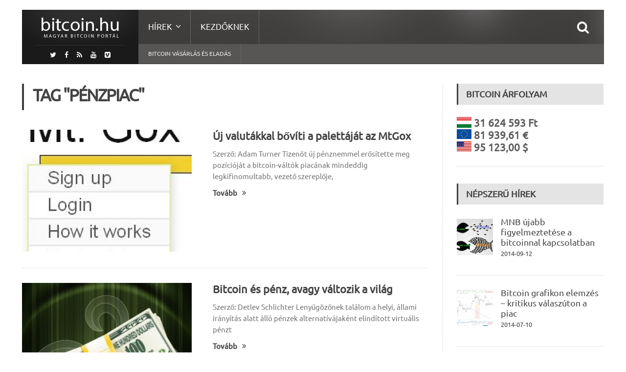

--- FILE ---
content_type: application/javascript
request_url: https://bitcoin.hu/wp-content/themes/fraction-theme/js/theme-scripts.js?ver=4.5.32
body_size: 2695
content:
var breakingStart = true; // autostart breaking news
var breakingSpeed = 40; // breaking msg speed

var breakingScroll = [0, 0, 0, 0, 0, 0, 0, 0, 0, 0];
var breakingOffset = [0, 0, 0, 0, 0, 0, 0, 0, 0, 0];
var elementsToClone = [true, true, true, true, true, true, true, true, true, true];
var elementsActive = [];
var theCount = [0, 0, 0, 0, 0, 0, 0, 0, 0, 0];


(function ($) {
    "use strict";

	var supports = (function() {
		var div = document.createElement('div'),
			vendors = 'Khtml Ms O Moz Webkit'.split(' '),
			len = vendors.length;

		return function(prop) {
			if ( prop in div.style ) return true;

			prop = prop.replace(/^[a-z]/, function(val) {
				return val.toUpperCase();
			});

			while(len--) {
				if ( vendors[len] + prop in div.style ) {
					return true;
				}
			}
			return false;
		};
	})();


	jQuery(window).scroll(function() {
		if(jQuery(".sidebar-fixed").length){

			if(parseInt(jQuery("#sidebar").height()) >= parseInt(jQuery(".left-content").height())){
				jQuery(".sidebar-fixed.is-now-fixed").removeClass("is-now-fixed").css("paddingTop", "0px");
				return false;
			}

			var fixedSidebar = jQuery(".sidebar-fixed"),
				additionalPx = (jQuery("#wpadminbar").length > 0)?32:0;
			if(jQuery(window).scrollTop()+100+additionalPx >= fixedSidebar.offset().top){
				var newtop = parseInt(jQuery(window).scrollTop())-parseInt(fixedSidebar.offset().top)+100+additionalPx,
					v1 = parseInt(fixedSidebar.height()),
					v2 = parseInt(newtop)+parseInt(fixedSidebar.offset().top);

				if(parseInt(jQuery(".footer").offset().top) <= (v1+v2)){
					// reached end
				}else{
					fixedSidebar.addClass("is-now-fixed").css("paddingTop", newtop+"px");
				}
			}else{
				jQuery(".sidebar-fixed.is-now-fixed").removeClass("is-now-fixed").css("paddingTop", "0px");
			}

		}
	});

	jQuery(window).ready(function() {

		jQuery(".breaking-news").wrap("<div class='breaking-wrapper'></div>");

		jQuery("body").addClass("ot-menu-ipad-enable").addClass("ot-menu-iphone-enable");

		function init() {
			var speed = 250,
				easing = mina.easeinout;

			[].slice.call ( document.querySelectorAll( 'a.image-hover[data-path-hover]' ) ).forEach( function( el ) {
				var s = Snap( el.querySelector( 'svg' ) ), path = s.select( 'path' ),
					pathConfig = {
						from : path.attr( 'd' ),
						to : el.getAttribute( 'data-path-hover' )
					};

				el.addEventListener( 'mouseenter', function() {
					path.animate( { 'path' : pathConfig.to }, speed, easing );
				} );

				el.addEventListener( 'mouseleave', function() {
					path.animate( { 'path' : pathConfig.from }, speed, easing );
				} );
			} );
		}

		function makeFixedHeader(){
			var element = jQuery(".header.willfix");
			if(element.hasClass("makefixed"))return false;
			element.css("height", element.children(".wrapper").height());
			element.addClass("makefixed");
			element.children("div").addClass("animated bounceInDown");
		}

		function removeFixedHeader(){
			var element = jQuery(".header.willfix");
			if(!element.hasClass("makefixed"))return false;
			element.css("height", "auto");
			element.removeClass("makefixed");
			element.children("div").removeClass("animated bounceInDown");
		}

		jQuery(window).resize(function() {
			var htop = (parseInt(jQuery(".header").offset().top+100)+parseInt(jQuery(".header").css("padding-top")));
			if(jQuery(window).scrollTop() >= htop){
				makeFixedHeader();
			}else{
				removeFixedHeader();
			}
			jQuery(".header.makefixed > .wrapper").css("left", "50%").css("margin-left", -(parseInt(jQuery(".header.makefixed > .wrapper").css("width"))/2));
		});

		jQuery(window).scroll(function() {
			var htop = (parseInt(jQuery(".header").offset().top+100)+parseInt(jQuery(".header").css("padding-top")));
			if(jQuery(window).scrollTop() >= htop){
				makeFixedHeader();
			}else{
				removeFixedHeader();
			}
			jQuery(".header.makefixed > .wrapper").css("left", "50%").css("margin-left", -(parseInt(jQuery(".header.makefixed > .wrapper").css("width"))/2));
		});

		jQuery("a[href='#close-alert']").click(function(){
			jQuery(this).parent().hide();
			return false;
		});

		init();

		if ( supports('perspective') ) {
			jQuery(".main-menu").addClass("transition-active");
		}else{
			jQuery(".main-menu").removeClass("transition-active");
		}

		function otdoanim(element, theway){
			var animel = (!element.data("anim-object"))?element:jQuery(element.data("anim-object")),
				animationin = (!element.data("anim-in"))?"":element.data("anim-in"),
				animationout = (!element.data("anim-out"))?"":element.data("anim-out");

			// element.css("width", element.width()).css("height", element.height());

			if(theway == "in"){
				if(element.data("anim-object") == ".header-logo a.otanimation img, .header-logo a.otanimation h1"){
					otdoanim(jQuery(".header-logo > strong"), "out");
				}
				animel.removeClass("animated "+animationout);
				animel.addClass("animated "+animationin);
			}else
			if(theway == "out"){
				if(element.data("anim-object") == ".header-logo a.otanimation img, .header-logo a.otanimation h1"){
					otdoanim(jQuery(".header-logo > strong"), "in");
				}
				animel.removeClass("animated "+animationin);
				animel.addClass("animated "+animationout);
			}
		}

		jQuery(".otanimation").mouseenter(function (){
			otdoanim(jQuery(this), "in");
		}).mouseleave(function (){
			otdoanim(jQuery(this), "out");
		});

		jQuery(".search-header input[type=text], .search-header input[type=search]").on("focus", function(){
			var elemet = jQuery(".search-header");
			elemet.addClass("active").siblings("ul").addClass("hidelis");
		}).on("blur", function(){
			jQuery(".search-header").removeClass("active").siblings("ul").removeClass("hidelis");
		});

		var mega_widget_height = new Array(),
			mega_widget_counter = 0;

		jQuery(".has-ot-mega-menu").mouseenter(function (){
			var getThisel = jQuery(this).find(".widget");
				mega_widget_height[mega_widget_counter] = 0;
			getThisel.css("height", "auto");
			for (var i = 0; i <= getThisel.length - 1; i++) {
				if(parseInt(getThisel.eq(i).height())+(parseInt(getThisel.eq(i).css("padding-top"))*2) > mega_widget_height[mega_widget_counter]){
					mega_widget_height[mega_widget_counter] = parseInt(getThisel.eq(i).height())+(parseInt(getThisel.eq(i).css("padding-top"))*2);
				}
			}
			getThisel.css("height", mega_widget_height[mega_widget_counter]+"px");
			mega_widget_counter += 1;
		});



		jQuery(".ot-tabbed h3").click(function(){
			var element = jQuery(this);
			element.addClass("active").siblings(".active").removeClass("active");
			element.parent().siblings("div").eq(element.index()).addClass("active").siblings(".active").removeClass("active");
			return false;
		});



		// Breaking News Scroller
        jQuery(".breaking-news").mouseenter(function () {
            var thisindex = jQuery(this).attr("rel");
            clearTimeout(elementsActive[thisindex]);
        }).mouseleave(function () {
            var thisindex = jQuery(this).attr("rel");
            elementsActive[thisindex] = false;
        });

        start();




		// Accordion blocks
		jQuery(".accordion > div > a").click(function () {
		    var thisel = jQuery(this).parent();
		    if (thisel.hasClass("active")) {
		        thisel.removeClass("active").children("div").animate({
		            "height": "toggle",
		            "opacity": "toggle",
		            "padding-top": "toggle"
		        }, 300);
		        return false;
		    }
		    // thisel.siblings("div").removeClass("active");
		    thisel.siblings("div").each(function () {
		        var tz = jQuery(this);
		        if (tz.hasClass("active")) {
		            tz.removeClass("active").children("div").animate({
		                "height": "toggle",
		                "opacity": "toggle",
		                "padding-top": "toggle"
		            }, 300);
		        }
		    });
		    // thisel.addClass("active");
		    thisel.addClass("active").children("div").animate({
		        "height": "toggle",
		        "opacity": "toggle",
		        "padding-top": "toggle"
		    }, 300);
		    return false;
		});


		// Tabbed blocks
		jQuery(".short-tabs").each(function () {
		    var thisel = jQuery(this);
		    thisel.children("div").eq(0).addClass("active");
		    thisel.children("ul").children("li").eq(0).addClass("active");
		});

		jQuery(".short-tabs > ul > li a").click(function () {
		    var thisel = jQuery(this).parent();
		    thisel.siblings(".active").removeClass("active");
		    thisel.addClass("active");
		    thisel.parent().siblings("div.active").removeClass("active");
		    thisel.parent().siblings("div").eq(thisel.index()).addClass("active");
		    return false;
		});
		

        jQuery(".lightbox").click(function () {
            jQuery(".lightbox").css('overflow', 'hidden');
            jQuery("body").css('overflow', 'auto');
            jQuery(".lightbox .lightcontent").fadeOut('fast');
            jQuery(".lightbox").fadeOut('slow');
        }).children().click(function (e) {
            return false;
        });


		jQuery(".widget .photo-gallery-widget .gallery-navi a").click(function(){
			var thisel = jQuery(this),
				imageel = thisel.parent().siblings(".gallery-change").children("a.active");
			if(thisel.attr("href") == "#gal-left") {
				imageel.parent().find("img").removeClass("bounceInLeft").removeClass("bounceOutRight").removeClass("bounceInRight").removeClass("bounceOutLeft");
				imageel.prev().addClass("active").children("img").addClass("animated bounceInLeft").parent().siblings("a.active").removeClass("active").children("img").addClass("animated bounceOutRight");
			}else
			if(thisel.attr("href") == "#gal-right") {
				imageel.parent().find("img").removeClass("bounceInLeft").removeClass("bounceOutRight").removeClass("bounceInRight").removeClass("bounceOutLeft");
				imageel.next().addClass("active").children("img").addClass("animated bounceInRight").parent().siblings("a.active").removeClass("active").children("img").addClass("animated bounceOutLeft");
			}
			return false;
		});

		jQuery(".home-featured-article .home-featured-menu a").click(function(){
			var thisel = jQuery(this);
			thisel.addClass("active").siblings("a").removeClass("active").parent().parent().children(".home-featured-item").eq(thisel.index()).addClass("active").siblings(".home-featured-item").removeClass("active");
			return false;
		});

		jQuery(".portfolio-single-images-thumbnails a").click(function(){
			var thisel = jQuery(this);

			thisel.addClass("active").siblings(".active").removeClass("active").parent().siblings(".portfolio-single-images-frame").children("span").eq(thisel.index()).addClass("active").siblings(".active").removeClass("active");
			return false;
		});

	});


})(jQuery);


function refreshMegamenu() {
	var getThisel = jQuery(".has-ot-mega-menu").find(".widget");
		mega_widget_height = 0;
	getThisel.css("height", "auto");
	for (var i = 0; i <= getThisel.length - 1; i++) {
		if(parseInt(getThisel.eq(i).height())+(parseInt(getThisel.eq(i).css("padding-top"))*2) > mega_widget_height){
			mega_widget_height = parseInt(getThisel.eq(i).height())+(parseInt(getThisel.eq(i).css("padding-top"))*2);
		}
	}
	getThisel.css("height", mega_widget_height+"px");
}

function start() {
    var z = 0;
    jQuery('.breaking-block ul').each(function () {
        var thisitem = jQuery(this), thisindex = z;
        z = z + 1;
        if (thisitem.find("li").size() > 0) {

            if (!breakingStart) { return false; }
            var theBreakingMargin = parseInt(thisitem.find("li").css("margin-right")),
            	theBreakingWidth = parseInt(thisitem.parent().css("width")),

				itemul = thisitem,
            	itemtemp = 0,
            	items = itemul.find("li").each(function(){
            		itemtemp = itemtemp+parseInt(jQuery(this).width()) + parseInt(jQuery(this).css("padding-right")) + parseInt(jQuery(this).css("margin-right"));
            	});

            theCount[thisindex] = (itemtemp / 2);

            if (elementsToClone[thisindex]) {
                jQuery(this).parent().parent().addClass("isscrolling");
                jQuery('.breaking-block').eq(thisindex).parent().attr("rel", thisindex);
                thisitem.find("li").clone().appendTo(this);

                elementsToClone[thisindex] = false;
            }
            var theNumber = theCount[thisindex] + breakingOffset[thisindex];

            if (Math.abs(theNumber) <= (Math.abs(breakingScroll[thisindex]))) {
                cloneBreakingLine(thisindex);
            }

            if (!elementsActive[thisindex]) {
                elementsActive[thisindex] = setInterval(function () {
                    beginScrolling(thisitem, thisindex);
                }, breakingSpeed);
            }
        }
    });

    setTimeout("start()", breakingSpeed);
}

function beginScrolling(thisitem, thisindex) {
    breakingScroll[thisindex] = breakingScroll[thisindex] - 1;
    thisitem.css("left", breakingScroll[thisindex] + 'px');
}

function cloneBreakingLine(thisindex) {
    breakingScroll[thisindex] = 0;
    jQuery('.breaking-block').eq(thisindex).find('ul').css("left", "0px");
}

function lightboxclose() {
	jQuery(".lightbox").css('overflow', 'hidden');
	jQuery(".lightbox .lightcontent").fadeOut('fast');
	jQuery(".lightbox").fadeOut('slow');
	jQuery("body").css('overflow', 'auto');
}

